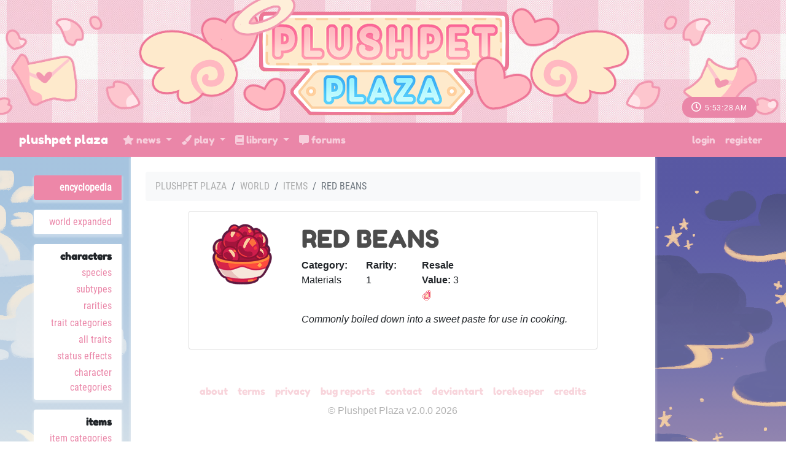

--- FILE ---
content_type: text/html; charset=UTF-8
request_url: https://plushpetplaza.com/world/items/264
body_size: 4440
content:
<!DOCTYPE html>
<html lang="en">
<head>
    <meta charset="utf-8">
    <meta name="viewport" content="width=device-width, initial-scale=1">

    
    <!-- CSRF Token -->
    <meta name="csrf-token" content="QdxFMftElIiAtFSbkWUjeOixwnipRwGFd1MK8jeu">

    <title>Plushpet Plaza - Red Beans </title>

    <!-- Primary Meta Tags -->
    <meta name="title" content="Plushpet Plaza - Red Beans ">
    <meta name="description" content="  <p><strong>Category:</strong> Materials</p>  :: <p><strong>Rarity:</strong> 1: </p>  :: <p><em>Commonly boiled down into a sweet paste for use in cooking.</e
 ">

    <!-- Open Graph / Facebook -->
    <meta property="og:type" content="website">
    <meta property="og:url" content="http://www.plushpetplaza.com/">
    <meta property="og:image" content="  https://plushpetplaza.com/images/data/items/264-image.png  ">
    <meta property="og:title" content="Plushpet Plaza - Red Beans ">
    <meta property="og:description" content="  <p><strong>Category:</strong> Materials</p>  :: <p><strong>Rarity:</strong> 1: </p>  :: <p><em>Commonly boiled down into a sweet paste for use in cooking.</e
 ">

    <!-- Twitter -->
    <meta property="twitter:card" content="summary_large_image">
    <meta property="twitter:url" content="http://www.plushpetplaza.com/">
    <meta property="twitter:image" content="  https://plushpetplaza.com/images/data/items/264-image.png  ">
    <meta property="twitter:title" content="Plushpet Plaza - Red Beans ">
    <meta property="twitter:description" content="  <p><strong>Category:</strong> Materials</p>  :: <p><strong>Rarity:</strong> 1: </p>  :: <p><em>Commonly boiled down into a sweet paste for use in cooking.</e
 ">

    <!-- Scripts -->
    <script src="https://plushpetplaza.com/js/app.js"></script>
    <script src="https://plushpetplaza.com/js/site.js"></script>
    <script src="https://plushpetplaza.com/js/jquery-ui.min.js"></script>
    <script src="https://plushpetplaza.com/js/bootstrap4-toggle.min.js"></script>
    <script src="https://plushpetplaza.com/js/tinymce.min.js"></script>
    <script src="https://plushpetplaza.com/js/jquery.tinymce.min.js"></script>
    <script src="https://plushpetplaza.com/js/lightbox.min.js"></script>
    <script src="https://plushpetplaza.com/js/bootstrap-colorpicker.min.js"></script>
    <script src="https://plushpetplaza.com/js/selectize.min.js"></script>
    <script src="https://plushpetplaza.com/js/jquery-ui-timepicker-addon.js"></script>
    <script src="https://plushpetplaza.com/js/croppie.min.js"></script>

    <!-- Fonts -->
    <link rel="dns-prefetch" href="//fonts.gstatic.com">
    <link href="https://fonts.googleapis.com/css?family=Nunito" rel="stylesheet" type="text/css">

    <!-- Styles -->
    <link href="https://plushpetplaza.com/css/app.css" rel="stylesheet">
    <link href="https://plushpetplaza.com/css/lorekeeper.css" rel="stylesheet">

    
    <link href="https://plushpetplaza.com/css/all.min.css" rel="stylesheet">

    
    <link href="https://plushpetplaza.com/css/jquery-ui.min.css" rel="stylesheet">

    
    <link href="https://plushpetplaza.com/css/bootstrap4-toggle.min.css" rel="stylesheet">


    <link href="https://plushpetplaza.com/css/lightbox.min.css" rel="stylesheet">
    <link href="https://plushpetplaza.com/css/bootstrap-colorpicker.min.css" rel="stylesheet">
    <link href="https://plushpetplaza.com/css/jquery-ui-timepicker-addon.css" rel="stylesheet">
    <link href="https://plushpetplaza.com/css/croppie.css" rel="stylesheet">
    <link href="https://plushpetplaza.com/css/selectize.bootstrap4.css" rel="stylesheet">

            <link href="https://plushpetplaza.com/css/custom.css" rel="stylesheet">
    
            <link href="https://plushpetplaza.com/themes/2.css?81TuiZw6iF" rel="stylesheet">
    
</head>
<body>
    <div id="app">

                    <div class="site-header-image" id="header" style="background-image: url('https://plushpetplaza.com/images/header.png'); position: relative;">
                <div class="clock-styling bg-dark" style="position: absolute; bottom: 0; right: 0; margin-right: 3em;">
    
    <i class="far fa-clock"></i> <span id="clock" class="text-right" style="font-size:12px"></span>

</div>            </div>

        
        <nav class="navbar navbar-expand-md navbar-dark bg-dark" id="headerNav">
    <div class="container-fluid">
        <a class="navbar-brand" href="https://plushpetplaza.com/info/index">
            Plushpet Plaza
        </a>
        <button class="navbar-toggler" type="button" data-toggle="collapse" data-target="#navbarSupportedContent" aria-controls="navbarSupportedContent" aria-expanded="false" aria-label="Toggle navigation">
            <span class="navbar-toggler-icon"></span>
        </button>

        <div class="collapse navbar-collapse" id="navbarSupportedContent">
            <!-- Left Side Of Navbar -->
            <ul class="navbar-nav mr-auto">
                <li class="nav-item dropdown">
                    					                        <a id="inventoryDropdown" class="nav-link dropdown-toggle" href="#" role="button" data-toggle="dropdown" aria-haspopup="true" aria-expanded="false" v-pre>
                             <i class="fas fa-star"></i> News
                        </a>
						<div class="dropdown-menu" aria-labelledby="inventoryDropdown">
							<a class="dropdown-item" href="https://plushpetplaza.com/news">
								<i class="far fa-newspaper"></i> Newsletter
							</a>
                            <a class="dropdown-item" href="https://plushpetplaza.com/sales">
                                <i class="fas fa-comments-dollar"></i> Sales Posts
							</a>
							<a class="dropdown-item" href="https://plushpetplaza.com/raffles">
								<i class="fas fa-ticket-alt"></i> Raffles
							</a>
						</div>
                                    </li>
                                <li class="nav-item dropdown">
                    <a id="loreDropdown" class="nav-link dropdown-toggle" href="#" role="button" data-toggle="dropdown" aria-haspopup="true" aria-expanded="false" v-pre>
                        <i class="fas fa-paint-brush"></i> Play
                    </a>
                    <div class="dropdown-menu" aria-labelledby="loreDropdown">

                        <a class="dropdown-item" href="https://plushpetplaza.com/prompts">
                            <i class="fas fa-palette"></i> Prompts
                        </a>
                        <a class="dropdown-item" href="https://plushpetplaza.com/gallery">
							<i class="fas fa-paint-roller"></i> Art Gallery
						</a>
                        <a class="dropdown-item" href="https://plushpetplaza.com/shops">
                            <i class="fas fa-store"></i> Market
                        </a>
						<a class="dropdown-item" href="https://plushpetplaza.com/foraging">
                            <i class="fas fa-compass"></i> Explore
                        </a>
                        <a class="dropdown-item" href="https://plushpetplaza.com/garden">
                            <i class="fas fa-seedling"></i> Garden
                        </a>
						<a class="dropdown-item" href="https://plushpetplaza.com/prompts/prompts?name=fishing">
							<i class="fas fa-fish"></i> Fishing
						</a>
						<a class="dropdown-item" href="https://plushpetplaza.com/crafting">
                            <i class="fas fa-tools"></i> Crafting
                        </a>
                        <a class="dropdown-item" href="https://plushpetplaza.com/adoptions">
                            <i class="fas fa-plus-square"></i> Adoption Center
                        </a>
                    </div>
                </li>
				<li class="nav-item dropdown">
                    <a id="browseDropdown" class="nav-link dropdown-toggle" href="#" role="button" data-toggle="dropdown" aria-haspopup="true" aria-expanded="false" v-pre>
                        <i class="fas fa-book"></i> Library
                    </a>

                    <div class="dropdown-menu" aria-labelledby="browseDropdown">
						<a class="dropdown-item" href="https://plushpetplaza.com/info/encyclopedia">
                            <i class="fas fa-book"></i> Item Encyclopedia
                        </a>
                        <a class="dropdown-item" href="https://plushpetplaza.com/world/info">
                            <i class="fas fa-globe-africa"></i> World Encyclopedia
                        </a>
						<a class="dropdown-item" href="https://plushpetplaza.com/world/species/1/traits">
							<i class="fas fa-dna"></i> Trait Guide
						</a>
						<a class="dropdown-item" href="https://plushpetplaza.com/info/lore">
							<i class="fas fa-ghost"></i> Plushpet Lore
						</a>
                        <div class="dropdown-divider"></div>
                        <a class="dropdown-item" href="https://plushpetplaza.com/masterlist">
                            <i class="fas fa-heart"></i> Character Masterlist
                        </a>
						<a class="dropdown-item" href="https://plushpetplaza.com/users">
                            <i class="fas fa-users"></i> Users
                        </a>
                    </div>
                </li>
                <li class="nav-item">
                    <a class="nav-link" href="https://plushpetplaza.com/forum"><i class="fas fa-comment-alt"></i> Forums</a>
                </li>
            </ul>
            <!-- Right Side Of Navbar -->
            <ul class="navbar-nav ml-auto">
                <!-- Authentication Links -->
                                    <li class="nav-item">
                        <a class="nav-link" href="https://plushpetplaza.com/login">Login</a>
                    </li>
                                            <li class="nav-item">
                            <a class="nav-link" href="https://plushpetplaza.com/register">Register</a>
                        </li>
                                                </ul>
        </div>
    </div>
</nav>
        			<div class="site-mobile-header bg-secondary"><a href="#" class="btn btn-sm btn-outline-light" id="mobileMenuButton">Menu <i class="fas fa-caret-right ml-1"></i></a></div>
		
        <main class="container-fluid">
            <div class="row">

                <div class="sidebar col-lg-2" id="sidebar">
                        <ul>
    <li class="sidebar-header"><a href="https://plushpetplaza.com/world" class="card-link">Encyclopedia</a></li>
    <li class="sidebar-section">
        <div class="sidebar-item"><a href="https://plushpetplaza.com/world/info">World Expanded</a></div>
    </li>
    <li class="sidebar-section">
        <div class="sidebar-section-header">Characters</div>
        <div class="sidebar-item"><a href="https://plushpetplaza.com/world/species" class="">Species</a></div>
        <div class="sidebar-item"><a href="https://plushpetplaza.com/world/subtypes" class="">Subtypes</a></div>
        <div class="sidebar-item"><a href="https://plushpetplaza.com/world/rarities" class="">Rarities</a></div>
        <div class="sidebar-item"><a href="https://plushpetplaza.com/world/trait-categories" class="">Trait Categories</a></div>
        <div class="sidebar-item"><a href="https://plushpetplaza.com/world/traits" class="">All Traits</a></div>
        <div class="sidebar-item"><a href="https://plushpetplaza.com/world/status-effects" class="">Status Effects</a></div>
        <div class="sidebar-item"><a href="https://plushpetplaza.com/world/character-categories" class="">Character Categories</a></div>
    </li>
    <li class="sidebar-section">
        <div class="sidebar-section-header">Items</div>
        <div class="sidebar-item"><a href="https://plushpetplaza.com/world/item-categories" class="">Item Categories</a></div>
        <div class="sidebar-item"><a href="https://plushpetplaza.com/world/items" class="active">All Items</a></div>
        <div class="sidebar-item"><a href="https://plushpetplaza.com/world/currencies" class="">Currencies</a></div>
    </li>
    <li class="sidebar-section">
        <div class="sidebar-section-header">Awards</div>
        <div class="sidebar-item"><a href="https://plushpetplaza.com/world/award-categories" class="">Award Categories</a></div>
        <div class="sidebar-item"><a href="https://plushpetplaza.com/world/awards" class="">All Awards</a></div>
    </li>
	    <li class="sidebar-section">
        <div class="sidebar-section-header">Recipes</div>
        <div class="sidebar-item"><a href="https://plushpetplaza.com/world/recipes" class="">All Recipes</a></div>
    </li>
    <li class="sidebar-section">
        <div class="sidebar-section-header">Levels</div>
        <div class="sidebar-item"><a href="https://plushpetplaza.com/world/levels/user" class="">User Levels</a></div>
        <div class="sidebar-item"><a href="https://plushpetplaza.com/world/levels/character" class="">Character Levels</a></div>
        <div class="sidebar-item"><a href="https://plushpetplaza.com/world/stats" class="">Stats</a></div>
    </li>
    <li class="sidebar-section">
        <div class="sidebar-section-header">Equipment</div>
        <div class="sidebar-item"><a href="https://plushpetplaza.com/world/weapons" class="">All Weapons</a></div>
        <div class="sidebar-item"><a href="https://plushpetplaza.com/world/gear-categories" class="">Gear Categories</a></div>
        <div class="sidebar-item"><a href="https://plushpetplaza.com/world/gear" class="">All Gear</a></div>
    </li>
</ul>
                </div>
                <div class="main-content col-lg-8 p-4">
                    <div>
                                                                        <nav><ol class="breadcrumb"><li class="breadcrumb-item"><a href="https://plushpetplaza.com">Plushpet Plaza</a></li><li class="breadcrumb-item "><a href="https://plushpetplaza.com/world">World</a></li><li class="breadcrumb-item "><a href="https://plushpetplaza.com/world/items">Items</a></li><li class="breadcrumb-item active">Red Beans</li></ol></nav>

<div class="row">
    <div class="col-sm">
    </div>
    <div class="col-lg-6 col-lg-10">
        <div class="card mb-3">
            <div class="card-body">
                <div class="row world-entry">
                                            <div class="col-md-3 world-entry-image"><a href="https://plushpetplaza.com/images/data/items/264-image.png" data-lightbox="entry" data-title="&lt;a href=&quot;https://plushpetplaza.com/world/items?name=Red Beans&quot; class=&quot;display-item&quot;&gt;Red Beans&lt;/a&gt;"><img src="https://plushpetplaza.com/images/data/items/264-image.png" class="world-entry-image" alt="&lt;a href=&quot;https://plushpetplaza.com/world/items?name=Red Beans&quot; class=&quot;display-item&quot;&gt;Red Beans&lt;/a&gt;" /></a></div>
                                        <div class="col-md-9">
                        <h1><a href="https://plushpetplaza.com/world/items?name=Red Beans" class="display-item">Red Beans</a></h1>
                        <div class="row">
                                                    <div class="col-md">
                                <p><strong>Category:</strong> Materials</p>
                            </div>
                                                                                                            <div class="col-md">
                                    <p><strong>Rarity:</strong> 1</p>
                                </div>
                                                                                                                                    <div class="col-md">
                                <p><strong>Resale Value:</strong> <span class="display-currency">3 <img src="https://plushpetplaza.com/images/data/currencies/1-icon.png" title="Eternity Seeds (Seeds)" data-toggle="tooltip" alt="Eternity Seeds"/></span></p>
                            </div>
                                                    <div class="col-md-5 col-md">
                                <div class="row">
                                                                    </div>
                            </div>
                        </div>
                        <div class="world-entry-text">
                                                        <p><em>Commonly boiled down into a sweet paste for use in cooking.</em></p>
                                                    </div>
                    </div>
                </div>
            </div>
        </div>
    </div>
    <div class="col-sm">
    </div>
</div>
                    </div>

                    <div class="site-footer mt-4" id="footer">
                            <nav class="navbar navbar-expand-md navbar-light">
    <ul class="navbar-nav ml-auto mr-auto">
        <li class="nav-item"><a href="https://plushpetplaza.com/info/about" class="nav-link">About</a></li>
        <li class="nav-item"><a href="https://plushpetplaza.com/info/terms" class="nav-link">Terms</a></li>
        <li class="nav-item"><a href="https://plushpetplaza.com/info/privacy" class="nav-link">Privacy</a></li>
        <li class="nav-item"><a href="https://plushpetplaza.com/reports/bug-reports" class="nav-link">Bug Reports</a></li>
        <li class="nav-item"><a href="mailto:juunebugs@gmail.com" class="nav-link">Contact</a></li>
        <li class="nav-item"><a href="http://deviantart.com/plushpetplaza" class="nav-link">deviantART</a></li>
        <li class="nav-item"><a href="https://github.com/corowne/lorekeeper" class="nav-link">Lorekeeper</a></li>
        <li class="nav-item"><a href="https://plushpetplaza.com/credits" class="nav-link">Credits</a></li>
    </ul>
</nav>
<div class="copyright">&copy; Plushpet Plaza v2.0.0 2026</div>                    </div>
                </div>
            </div>

        </main>


        <div class="modal fade" id="modal" tabindex="-1" role="dialog">
            <div class="modal-dialog modal-lg" role="document">
                <div class="modal-content">
                    <div class="modal-header">
                        <span class="modal-title h5 mb-0"></span>
                        <button type="button" class="close" data-dismiss="modal">&times;</button>
                    </div>
                    <div class="modal-body">
                    </div>
                </div>
            </div>
        </div>

        
        <script>
            $(function() {
                $('[data-toggle="tooltip"]').tooltip({html: true});
                $('.cp').colorpicker();
                tinymce.init({
                    selector: '.wysiwyg',
                    height: 500,
                    menubar: false,
                    convert_urls: false,
                    plugins: [
                        'advlist autolink lists link image charmap print preview anchor',
                        'searchreplace visualblocks code fullscreen spoiler',
                        'insertdatetime media table paste code help wordcount'
                    ],
                    toolbar: 'undo redo | formatselect | bold italic backcolor | alignleft aligncenter alignright alignjustify | bullist numlist outdent indent | link image | spoiler-add spoiler-remove | removeformat | code',
                    content_css: [
                        'https://plushpetplaza.com/css/app.css',
                        'https://plushpetplaza.com/css/lorekeeper.css'
                    ],
                    spoiler_caption: 'Toggle Spoiler',
                    target_list: false
                });
                var $mobileMenuButton = $('#mobileMenuButton');
                var $sidebar = $('#sidebar');
                $('#mobileMenuButton').on('click', function(e) {
                    e.preventDefault();
                    $sidebar.toggleClass('active');
                });

                $('.inventory-log-stack').on('click', function(e) {
                    e.preventDefault();
                    loadModal("https://plushpetplaza.com/items/" + $(this).data('id') + "?read_only=1", $(this).data('name'));
                });

                $('.spoiler-text').hide();
                    $('.spoiler-toggle').click(function(){
                        $(this).next().toggle();
                    });
                });

                // CLOCK
                function time() {
                    setInterval(function() {
                        var date = new Date(); // initial date, this acts kinda like a first carbon instance so we can preform functions on it
                        var time = new Date(date.getTime() - 300*60*1000);  // preform function on first date (basically get time in timestamp format, the 60*60*1000 is an offset of +1 hour. To do other timezones just convert it to the necessary amount of hours +- UTC
                        var cycle = time.getUTCHours() >= 12 ? ' PM' : ' AM'; // this gets the hour in military time so if it's greater than 12 it's pm
                        // substr is a function that'll knock of certain letters from a given input.
                        // Because ours is -2, if we have 001, it'll read as 01. If we have 042, it'll be 42
                        // we want this because getUTCSeconds() for example gives a single integer value for values < 10 (ex 1 second shows as 1)
                        // this doesn't look correct so we basically ''force'' it to be correct by adding and (sometimes) removed the extra 0
                        // we do getUTC so that it doesn't change per person and is universal
                        // you can see more here https://stackoverflow.com/a/39418437/11052835
                        var hour;
                        if(time.getUTCHours() > 12){
                            hour = time.getUTCHours() - 12;
                        }
                        else{
                            hour = time.getUTCHours()
                        }
                        var display = hour + ":" +  ('0' + time.getUTCMinutes()).substr(-2) + ":" +  ('0' + time.getUTCSeconds()).substr(-2) + " " + cycle; // make it look pretty
                        $("#clock").text(display); // set the div to new time
                    }, 1000)} // times it out for 1 second so loop

                setInterval(time(), 1000); // loop
        </script>
    </div>
</body>
</html>


--- FILE ---
content_type: application/javascript
request_url: https://plushpetplaza.com/js/site.js
body_size: 179
content:
function loadModal(url, title) {
    $('#modal').find('.modal-body').html('');
    $('#modal').find('.modal-title').html(title);
    $('#modal').find('.modal-body').load(url, function( response, status, xhr ) {
        if ( status == "error" ) {
            var msg = "Error: ";
            $( "#modal" ).find('.modal-body').html( msg + xhr.status + " " + xhr.statusText );
        }
        else {
            $('#modal [data-toggle=tooltip]').tooltip({html: true});
            $('#modal [data-toggle=toggle]').bootstrapToggle();
            $('#modal .cp').colorpicker();
        }
    });
    $('#modal').modal('show');
}